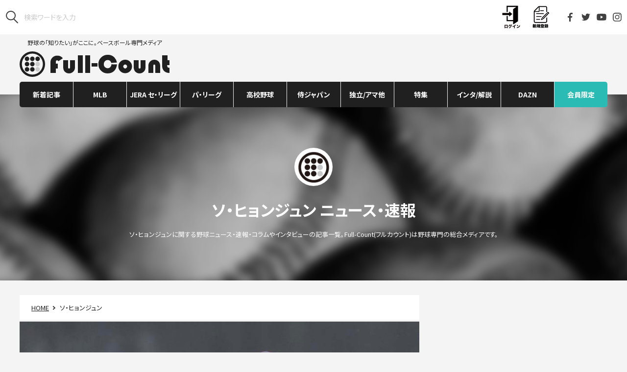

--- FILE ---
content_type: text/html; charset=utf-8
request_url: https://www.google.com/recaptcha/api2/aframe
body_size: 269
content:
<!DOCTYPE HTML><html><head><meta http-equiv="content-type" content="text/html; charset=UTF-8"></head><body><script nonce="xWGJbaMH32qfDUB3IN-vgw">/** Anti-fraud and anti-abuse applications only. See google.com/recaptcha */ try{var clients={'sodar':'https://pagead2.googlesyndication.com/pagead/sodar?'};window.addEventListener("message",function(a){try{if(a.source===window.parent){var b=JSON.parse(a.data);var c=clients[b['id']];if(c){var d=document.createElement('img');d.src=c+b['params']+'&rc='+(localStorage.getItem("rc::a")?sessionStorage.getItem("rc::b"):"");window.document.body.appendChild(d);sessionStorage.setItem("rc::e",parseInt(sessionStorage.getItem("rc::e")||0)+1);localStorage.setItem("rc::h",'1764587409438');}}}catch(b){}});window.parent.postMessage("_grecaptcha_ready", "*");}catch(b){}</script></body></html>

--- FILE ---
content_type: application/javascript; charset=utf-8
request_url: https://fundingchoicesmessages.google.com/f/AGSKWxVGDudpmpe75AelSvTEPoVmgFa6LBzOMgs514ECEboIIgPrXvNJcgJov1KumTKpvvd_3rRX0fPw4n17gp9DyKzbregXZGOvsIoqGK3TcO0WTLSGH9Qzy0W4rUYo025SvUJKIqlUXVAfPhNTWLmyHLR-MCvkdFxMjv_Q4tHpzQZUUsyQcBK-MqkmR1Rn/_/adv_vertical./adspot_/general/ads-468x70./exo5x1.
body_size: -1290
content:
window['c6d56a88-6b27-42ed-9d74-6eaeb9a47bd7'] = true;

--- FILE ---
content_type: image/svg+xml
request_url: https://full-count.jp/wp-content/themes/pc-v3/images/utils/icon_youtube_invert.svg
body_size: 211
content:
<svg xmlns="http://www.w3.org/2000/svg" viewBox="0 0 20 20"><path d="M19.8 9.9c0 1.6-.1 3.2-.4 4.7-.2.8-.9 1.5-1.7 1.7-1.5.4-7.6.4-7.6.4s-6.1 0-7.6-.4c-.8-.2-1.5-.9-1.7-1.7C.5 13 .4 11.5.4 9.9s.1-3.2.4-4.7c.2-.8.9-1.5 1.7-1.7 1.4-.4 7.5-.4 7.5-.4s6.1 0 7.6.4c.8.2 1.5.9 1.7 1.7.3 1.6.5 3.1.5 4.7zM8 12.9l5.1-2.9L8 7v5.9z" fill="#fff"/></svg>

--- FILE ---
content_type: text/xml; charset=UTF-8
request_url: https://full-count.jp/external-link-feed/
body_size: 3687
content:
<?xml version="1.0" encoding="UTF-8"?>
<rss version="2.0"
	xmlns:atom="http://www.w3.org/2005/Atom"
	xmlns:content="http://purl.org/rss/1.0/modules/content/"
>

<channel>
	<title>Full-Count</title>
	<atom:link href="https://full-count.jp/external-link-feed/" rel="self" type="application/rss+xml" />
	<link>https://full-count.jp</link>
	<description>野球の「知りたい」がここに。ベースボール専門メディア</description>
	<pubDate>Mon, 01 Dec 2025 19:44:16 +0900</pubDate>
	<language>ja</language>
	<copyright>(c) Creative2 2013-</copyright>
	<image>
		<url>https://full-count.jp/wp-content/themes/full-count-sp/img/titlelogo.png</url>
		<title>Full-Count（フルカウント） ― 野球ニュース・速報・コラム ―</title>
		<link>https://full-count.jp</link>
	</image>


	<item>
		<guid isPermaLink="false">1868396</guid>
		<title><![CDATA[世界の強打者相手に「通用する」　京都国際高エース・西村一毅がU-18代表で得た自信（侍ジャパン応援特設サイトへ）]]></title>
		<category><![CDATA[U-18／高校代表]]></category>
		<link>https://japan-baseball.nittsu.co.jp/article/3864/?utm_source=full-count.jp&amp;utm_medium=referral&amp;utm_campaign=related-article</link>
		<description><![CDATA[昨夏の全国高等学校野球選手権大会で優勝し、今夏もベスト8入りを果たした京都・京都国際高のエース左腕、西村一毅投手。今年9月には野球日本代表「侍ジャパン」U-18代表にも選出され「ラグザス presents 第32回 WBSC U-18ワールドカップ」で準優勝に貢献した。人生で初めて日の丸を背負った経験に「うれしい気持ちと、重圧もありましたが『やらなければいけない』自覚が芽生えました」と、投手としての成長を口にする。]]></description>
		<pubDate>Mon, 24 Nov 2025 20:02:18 +0900</pubDate>
        <date>Sat, 29 Nov 2025 18:42:34 +0900</date>
        <enclosure type="image/jpeg" url="https://full-count.jp/wp-content/uploads/2025/11/24152921/20251124_1.jpg"/>
	</item>

	<item>
		<guid isPermaLink="false">1865569</guid>
		<title><![CDATA[WBC初代王者へ「チーム変わった」　渡辺俊介が忘れぬイチローの言動「格好良くて鳥肌 」（侍ジャパン応援特設サイトへ）]]></title>
		<category><![CDATA[トップチーム]]></category>
		<link>https://japan-baseball.nittsu.co.jp/article/3857/?utm_source=full-count.jp&amp;utm_medium=referral&amp;utm_campaign=related-article</link>
		<description><![CDATA[千葉ロッテで活躍し、“ミスターサブマリン”と称された渡辺俊介氏は、2006年と2009年にWORLD BASEBALL CLASSIC&#x2122;（以下WBC）に出場し、大会連覇を成し遂げた。「夢じゃないかと思いました」という世界一の景色、王貞治監督の“直接勧誘”や、心揺さぶられたイチローの言葉……。当時を振り返りつつ、来年3月の第6回大会に挑む井端弘和監督率いる野球日本代表「侍ジャパン」へエールを送った。]]></description>
		<pubDate>Mon, 17 Nov 2025 20:02:20 +0900</pubDate>
        <date>Mon, 17 Nov 2025 20:02:20 +0900</date>
        <enclosure type="image/jpeg" url="https://full-count.jp/wp-content/uploads/2025/11/17200216/20251117_1.jpg"/>
	</item>

	<item>
		<guid isPermaLink="false">1865438</guid>
		<title><![CDATA[追加招集の石上泰輝がチーム最多の3打点　大舞台で躍動…井端監督「非常に楽しみ」（侍ジャパン応援特設サイトへ）]]></title>
		<category><![CDATA[トップチーム]]></category>
		<link>https://japan-baseball.nittsu.co.jp/article/3847/?utm_source=full-count.jp&amp;utm_medium=referral&amp;utm_campaign=related-article</link>
		<description><![CDATA[野球日本代表「侍ジャパン」は16日、東京ドームで「ラグザス 侍ジャパンシリーズ2025 日本vs韓国」に臨み、7-7のドローに終わった。「8番・二塁」で先発出場した石上泰輝内野手（横浜DeNA）は2打数1安打1四球で3打点。代替選手として追加招集された24歳が躍動した。]]></description>
		<pubDate>Mon, 17 Nov 2025 10:17:23 +0900</pubDate>
        <date>Mon, 17 Nov 2025 10:17:23 +0900</date>
        <enclosure type="image/jpeg" url="https://full-count.jp/wp-content/uploads/2025/11/17101152/22051117_2.jpg"/>
	</item>

	<item>
		<guid isPermaLink="false">1865440</guid>
		<title><![CDATA[侍ジャパン、年内最終戦はドロー　痛恨の2被弾＆9四死球…井端監督「反省を生かして」（侍ジャパン応援特設サイトへ）]]></title>
		<category><![CDATA[トップチーム]]></category>
		<link>https://japan-baseball.nittsu.co.jp/article/3845/?utm_source=full-count.jp&amp;utm_medium=referral&amp;utm_campaign=related-article</link>
		<description><![CDATA[野球日本代表「侍ジャパン」は16日、東京ドームで「ラグザス 侍ジャパンシリーズ2025 日本vs韓国」に臨み、7-7の引き分けに終わった。侍ジャパンの年内ラストゲームを終えた井端弘和監督は「まずは選考から入る」と、来年3月のWORLD BASEBALL CLASSIC（以下WBC）を見据えた。]]></description>
		<pubDate>Mon, 17 Nov 2025 10:15:24 +0900</pubDate>
        <date>Mon, 17 Nov 2025 10:15:24 +0900</date>
        <enclosure type="image/jpeg" url="https://full-count.jp/wp-content/uploads/2025/11/17101153/22051117_1.jpg"/>
	</item>

	<item>
		<guid isPermaLink="false">1865081</guid>
		<title><![CDATA[侍ジャパン西川史礁が2安打2打点と躍動　韓国撃破に貢献…大舞台も臆せず“超積極打”（侍ジャパン応援特設サイトへ）]]></title>
		<category><![CDATA[トップチーム]]></category>
		<link>https://japan-baseball.nittsu.co.jp/article/3841/?utm_source=full-count.jp&amp;utm_medium=referral&amp;utm_campaign=related-article</link>
		<description><![CDATA[野球日本代表「侍ジャパン」は15日、東京ドームで「ラグザス 侍ジャパンシリーズ2025 日本vs韓国」に臨み、11ー4で勝利を飾った。「7番・左翼」で先発出場した西川史礁外野手（千葉ロッテ）が同点打など、3打数2安打2打点と躍動した。]]></description>
		<pubDate>Sun, 16 Nov 2025 11:52:09 +0900</pubDate>
        <date>Sun, 16 Nov 2025 11:52:09 +0900</date>
        <enclosure type="image/jpeg" url="https://full-count.jp/wp-content/uploads/2025/11/16115129/20251116-2.jpg"/>
	</item>

	<item>
		<guid isPermaLink="false">1865078</guid>
		<title><![CDATA[侍ジャパンが韓国を圧倒　2桁得点で大勝…投手陣の“懸念”にも井端監督「適応できたかな」（侍ジャパン応援特設サイトへ）]]></title>
		<category><![CDATA[トップチーム]]></category>
		<link>https://japan-baseball.nittsu.co.jp/article/3837/?utm_source=full-count.jp&amp;utm_medium=referral&amp;utm_campaign=related-article</link>
		<description><![CDATA[野球日本代表「侍ジャパン」は15日、東京ドームで「ラグザス 侍ジャパンシリーズ2025 日本vs韓国」に臨み、11ー4で快勝した。試合後、井端弘和監督は、年内ラストとなる16日の試合へ向け「素晴らしい試合をお見せしたい」と語った。]]></description>
		<pubDate>Sun, 16 Nov 2025 11:50:42 +0900</pubDate>
        <date>Sun, 16 Nov 2025 11:50:42 +0900</date>
        <enclosure type="image/jpeg" url="https://full-count.jp/wp-content/uploads/2025/11/16114941/20251116-1.jpg"/>
	</item>

	<item>
		<guid isPermaLink="false">1862403</guid>
		<title><![CDATA[侍ジャパンが韓国と対決！　来年3月WBCへ最終選考と新ルール対応のための重要機会（侍ジャパン応援特設サイトへ）]]></title>
		<category><![CDATA[トップチーム]]></category>
		<link>https://japan-baseball.nittsu.co.jp/article/3831/?utm_source=full-count.jp&amp;utm_medium=referral&amp;utm_campaign=related-article</link>
		<description><![CDATA[11月15、16日に東京ドームで「ラグザス 侍ジャパンシリーズ2025 日本vs韓国」が開催される。2026年3月の「2026 WORLD BASEBALL CLASSIC&#x2122;」（以下WBC）に向けたメンバー発表前最後の強化試合。井端弘和監督率いる野球日本代表「侍ジャパン」トップチームは、約4か月後に迫る本番を見据え、1次ラウンドで同組の韓国と火花を散らす。]]></description>
		<pubDate>Mon, 10 Nov 2025 20:02:20 +0900</pubDate>
        <date>Mon, 10 Nov 2025 20:32:08 +0900</date>
        <enclosure type="image/jpeg" url="https://full-count.jp/wp-content/uploads/2025/11/10200149/20251110_1.jpg"/>
	</item>

	<item>
		<guid isPermaLink="false">1859174</guid>
		<title><![CDATA[日本シリーズでもワールドシリーズでも大活躍　頂上決戦を彩った侍ジャパンの面々（侍ジャパン応援特設サイトへ）]]></title>
		<category><![CDATA[トップチーム]]></category>
		<link>https://japan-baseball.nittsu.co.jp/article/3826/?utm_source=full-count.jp&amp;utm_medium=referral&amp;utm_campaign=related-article</link>
		<description><![CDATA[日本時間10月25日から日米球界で今シーズンの王者を決める頂上決戦が行われ、日本シリーズでは福岡ソフトバンクが4勝1敗で5年ぶり12度目の日本一に、ワールドシリーズではロサンゼルス・ドジャースが4勝3敗で球団史上初の2年連続9度目の世界一に輝いた。朝はロサンゼルスとトロントで繰り広げられる死闘、夜は日本で大いに盛り上がる熱戦と、濃厚な1週間を過ごしたファンも多いだろう。]]></description>
		<pubDate>Mon, 03 Nov 2025 20:01:00 +0900</pubDate>
        <date>Tue, 04 Nov 2025 16:26:07 +0900</date>
        <enclosure type="image/jpeg" url="https://full-count.jp/wp-content/uploads/2025/11/03172537/20251103_1.jpg"/>
	</item>

	<item>
		<guid isPermaLink="false">1853745</guid>
		<title><![CDATA[大学代表は16人、U-18代表は5人が支配下指名　ドラフト会議を賑わせた侍ジャパン経験者（侍ジャパン応援特設サイトへ）]]></title>
		<category><![CDATA[トップチーム]]></category>
		<link>https://japan-baseball.nittsu.co.jp/article/3815/?utm_source=full-count.jp&amp;utm_medium=referral&amp;utm_campaign=related-article</link>
		<description><![CDATA[10月23日に「プロ野球ドラフト会議 supported by リポビタンD」が開催され、支配下選手として73人、育成選手として43人の交渉権が確定した。プロへのチケットを手にした選手の中には、野球日本代表「侍ジャパン」の様々なカテゴリーで活躍した人物たちも含まれている。]]></description>
		<pubDate>Mon, 27 Oct 2025 20:00:00 +0900</pubDate>
        <date>Tue, 04 Nov 2025 16:24:25 +0900</date>
        <enclosure type="image/jpeg" url="https://full-count.jp/wp-content/uploads/2025/10/27150218/20251027_1.jpg"/>
	</item>

	<item>
		<guid isPermaLink="false">1849461</guid>
		<title><![CDATA[侍ジャパンでの経験をチームに還元　網谷圭将がアジア選手権で受けた成長への刺激（侍ジャパン応援特設サイトへ）]]></title>
		<category><![CDATA[外部リンク]]></category>
		<link>https://japan-baseball.nittsu.co.jp/article/3809/?utm_source=full-count.jp&amp;utm_medium=referral&amp;utm_campaign=related-article</link>
		<description><![CDATA[川口朋保監督率いる野球日本代表「侍ジャパン」社会人代表は、9月22日から中国・平潭で開催された「第31回BFAアジア選手権」に出場し、2大会連続21度目の優勝を果たした。スーパーラウンドでは韓国相手に今大会唯一となる黒星を喫したが、決勝ではチャイニーズ・タイペイを11-0と完璧に封じる快勝。社会人野球のレベルの高さを世界に示した。]]></description>
		<pubDate>Mon, 20 Oct 2025 20:00:53 +0900</pubDate>
        <date>Tue, 04 Nov 2025 16:23:57 +0900</date>
        <enclosure type="image/jpeg" url="https://full-count.jp/wp-content/uploads/2025/10/20154448/20251020_1.jpg"/>
	</item>
	
</channel>
</rss>

--- FILE ---
content_type: application/javascript; charset=UTF-8
request_url: https://experience-ap.piano.io/xbuilder/experience/load?aid=qZXTGT4dpj
body_size: 3818
content:
 (function () {
  // For randomized testing
  document.cookie = "_pc_random="+Math.floor(Math.random()*10)+"; path=/;"
  //ESP Integration Code
  window.PianoESPConfig = {
    id: 34
  };
  tp = window["tp"] || [];
  window.PianoCookieDomain = '.full-count.jp';
  tp.push(["setUseTinypassAccounts", false]);
  tp.push(["setUsePianoIdUserProvider", true ]);
  tp.push(["setSandbox", false]);
  tp.push(["setEndpoint", 'https://buy-ap.piano.io/api/v3']);
  tp.push(["setPianoIdUrl", 'https://auth.full-count.jp']);
  tp.push(["setEspEndpoint", 'https://api-esp-ap.piano.io']);
  /* Piano DMP Content */
  tp.push(["setCxenseSiteId", '1128462988470963950']);
  //Avoiding ITP restrictions
  //tp.push(["setCloudflareWorkerUrl","/piano"]);
  tp.push(['setCookieDomain', window.PianoCookieDomain]);
  if (typeof window.localStorage !== 'undefined') {
    // localStorageに保存されたcookieが有り、cookie上には存在しない場合に__utp cookieを書き込む
    try {
      var __utp = localStorage.getItem('__utp');
      if (__utp && document.cookie.indexOf(__utp) === -1) {
        document.cookie = '__utp=' + __utp + '; Path=/; Domain=' + window.PianoCookieDomain + '; SameSite=Lax;';
      }
    } catch (e) {}
  }
  /* Checkout related */
  /**
   * Event properties
   *
   * chargeAmount - amount of purchase
   * chargeCurrency
   * uid
   * email
   * expires
   * rid
   * startedAt
   * termConversionId
   * termId
   * promotionId
   * token_list
   * cookie_domain
   * user_token
   *
   */
  function onCheckoutComplete(data) {
  }

  function onCheckoutExternalEvent() {
  }

  function onCheckoutClose(event) {
    /* Default behavior is to refresh the page on successful checkout */
    if (event && event.state == "checkoutCompleted") {
      location.reload();
    }
  }

  function onCheckoutCancel() {
  }

  function onCheckoutError() {
  }

  function onCheckoutSubmitPayment() {
  }

  /* Meter callback */
  function onMeterExpired() {

  }

  /* Meter callback */
  function onMeterActive() {

  }

  /* Callback executed when a user must login */
  function onLoginRequired() {
    // this is a reference implementation only
    // your own custom login/registration implementation would
    // need to return the tinypass-compatible userRef inside the callback

    // mysite.showLoginRegistration(function (tinypassUserRef)
    // tp.push(["setUserRef", tinypassUserRef]); // tp.offer.startCheckout(params); // }
    // this will prevent the tinypass error screen from displaying

    return false;
  }

  function addToMailingList() {
    (function (isDash, espid, mlid, fieldid) {
      tp.pianoId.loadExtendedUser({
        extendedUserLoaded: function (data) {
        var added2ml = false;
          if (data.custom_field_values && Array.isArray(data.custom_field_values)) {
            var customFields = data.custom_field_values.reduce(function (a, c) {
              a[c.field_name] = c.value.indexOf("[") == 0 ? JSON.parse(c.value) : c.value;
              return a;
            }, {});
            if (customFields[fieldid] == "true") {
              (function (e, c, d, a) {
                if (c && d && Array.isArray(a) && 0 < a.length) {
                  var b = new XMLHttpRequest;
                  b.open("POST", (e ? "//api-esp-ap.piano.io" : "//sandbox-api-esp.piano.io") + "/tracker/lucid/sub/" + String(c));
                  b.setRequestHeader("Content-type", "application/json");
                    b.onload = () => {
                    location.reload();
                    };
                  b.send(JSON.stringify({email: d, sqids: a}))
                    added2ml = true;
                }
              })(isDash, espid, tp.pianoId.getUser().email, [mlid]);
            }
          }
            if (!added2ml) { location.reload(); }
        },
        formName: "RegistrationFields"
      });
    })(true, 100, 486, "newsletter");
    /* (dashboard?, siteid, mlid, custom_field_id(checkbox only)) */    
}

  /* Callback executed after a tinypassAccounts login */
  function onLoginSuccess(data) {
    //DMPへ登録完了イベント送信
    if (data && data.registration && window.cX && cX.library) {
      var cp = {id_source: data.source, id_event: (data.registration ? "registration" : "login")};
      var args = window.cxj_dmp_params || {};
      if (data.params && data.params.sub && window.cx_args && window.cx_args.prefix) {
        args.identities = [{type: cx_args.prefix, id: data.params.sub}];
      }
      cX.sendEvent("pianoid", cp, args);
    }
    if (typeof window.localStorage !== 'undefined') {
      try {
        window.localStorage.setItem('__utp', tp.pianoId.getToken());
      } catch (e) {
      }
    }
    else if (location.search.indexOf('verification_code=') === -1 && typeof data.source !== 'undefined' && data.source !== 'OFFER' && !tp.pianoId.getUser().email_confirmation_required) {
      location.reload();
    }  
  }
  /* ダブルオプトイン完了時にページリロード / ダブルオプトインコード入力モーダルを入力せずにクローズしたらログアウト */
  window.addEventListener("message",function(event) {
    if (event.data) {
      try {
        var data = JSON.parse(event.data);
        if (data.event === "successDOI") {
          addToMailingList();
        }
      } catch(e) {}
    }
  });
  
  /* Callback executed after an experience executed successfully */
  function onExperienceExecute(event) {
    if (typeof localStorage === "object" && typeof localStorage.setItem === "function") {
      if(typeof event === "object" && "user" in event && "uid" in event.user && event.user.uid && event.user.uid != "anon"){
        localStorage.setItem("piano-uid",event.user.uid);
      }
    }
  }

  /* Callback executed if experience execution has been failed */
  function onExperienceExecutionFailed(event) {
  }

  /* Callback executed if external checkout has been completed successfully */
  function onExternalCheckoutComplete(event) {
    /* Default behavior is to refresh the page on successful checkout */
    location.reload();
  }

  tp.push(["addHandler", "checkoutCustomEvent", function(event){
    switch (event.eventName){
      case 'login':
        tp.pianoId.show({
          displayMode: 'modal',
          screen :'register'
        })
        break;
      case 'top':
        tp.pianoId.show({
          displayMode: 'modal',
          screen :'login',
          disableSignUp: true
        })
        break;
    }
  }]);

  tp.push(["setAid", 'qZXTGT4dpj']);
  tp.push(["setEndpoint", 'https://buy-ap.piano.io/api/v3']);
  tp.push(["setUseTinypassAccounts", false ]);
  tp.push(["setUsePianoIdUserProvider", true ]);

  /* checkout related events */
  tp.push(["addHandler", "checkoutComplete", onCheckoutComplete]);
  tp.push(["addHandler", "checkoutClose", onCheckoutClose]);
  tp.push(["addHandler", "checkoutCustomEvent", onCheckoutExternalEvent]);
  tp.push(["addHandler", "checkoutCancel", onCheckoutCancel]);
  tp.push(["addHandler", "checkoutError", onCheckoutError]);
  tp.push(["addHandler", "checkoutSubmitPayment", onCheckoutSubmitPayment]);

  /* user login events */
  tp.push(["addHandler", "loginRequired", onLoginRequired]);
  tp.push(["addHandler", "loginSuccess", onLoginSuccess]);

  /* meter related */
  tp.push(["addHandler", "meterExpired", onMeterExpired]);
  tp.push(["addHandler", "meterActive", onMeterActive]);

  tp.push(["addHandler", "experienceExecute", onExperienceExecute]);
  tp.push(["addHandler", "experienceExecutionFailed", onExperienceExecutionFailed]);

  /* external checkout related events */
  tp.push(["addHandler", "externalCheckoutComplete", onExternalCheckoutComplete]);

  tp.push(["init", function () {
    // ログイン状態でAIDが違うcookieを保有している場合、強制的にログアウトさせる
    if (tp.pianoId.isUserValid() && tp.pianoId.getUser().aud !== tp.aid) {
      try {
        tp.pianoId.logout();
        document.cookie = "__utp=; domain=" + window.PianoCookieDomain + "; max-age=0";
      } catch (e) {}
    }
    // 明示的にログアウトボタンからログアウトした場合は、localStorageからも値を消す
    tp.addHandler('logout', function(){
      if (typeof window.localStorage !== 'undefined') {
        try {
          window.localStorage.removeItem('__utp');
        } catch (e) {
        }
      }
    });
    //ダブルオプトイン確認済みか判定してカスタム変数に格納。未確認の場合はAPIに問い合わせた後、experienceを実行する。
    var tags = tp.tags || '';
    tp.api.callApi("/email/confirmation/check", {}, function(response){
      if (response.data === true) {
        tp.setCustomVariable("isConfirmed","true");
      } else if (response.data === false) {
        tp.pianoId.logout();
        document.cookie = "__utp=; domain=" + window.PianoCookieDomain + "; max-age=0";
      }
      tp.experience.init();
    });
  }]);
})();


  // do not change this section
  // |BEGIN INCLUDE TINYPASS JS|
  (function(src){var a=document.createElement("script");a.type="text/javascript";a.async=true;a.src=src;var b=document.getElementsByTagName("script")[0];b.parentNode.insertBefore(a,b)})("//code.piano.io/api/tinypass.min.js");
  // |END   INCLUDE TINYPASS JS|


  window.addEventListener("click", function(event){
    var ev = event || window.event;
    if(ev) {
      var el = ev.target || ev.srcElement;
      if(el.className && el.className.indexOf("tp-close") != -1){
        cX.setEventAttributes({origin: "ct2-web", persistedQueryId: 'ecf12e4fd150cc9cb83844387b707eab28d4900a'});
        cX.sendEvent("modal-closed");
      }
    }
  }, false);


--- FILE ---
content_type: image/svg+xml
request_url: https://full-count.jp/wp-content/themes/pc-v3/images/utils/icon_twitter.svg
body_size: 430
content:
<svg xmlns="http://www.w3.org/2000/svg" viewBox="0 0 20 20"><path d="M6.687 17.149A10.312 10.312 0 0017.07 6.907v-.141c0-.158-.003-.316-.01-.472a7.426 7.426 0 001.82-1.89 7.283 7.283 0 01-2.096.575 3.662 3.662 0 001.605-2.019 7.313 7.313 0 01-2.317.886 3.653 3.653 0 00-6.219 3.328A10.36 10.36 0 012.331 3.36a3.652 3.652 0 001.13 4.872 3.623 3.623 0 01-1.652-.456l-.001.046A3.65 3.65 0 004.735 11.4a3.642 3.642 0 01-1.648.063 3.653 3.653 0 003.41 2.534 7.323 7.323 0 01-4.533 1.562 7.418 7.418 0 01-.87-.05 10.331 10.331 0 005.594 1.64" fill="#404040"/></svg>

--- FILE ---
content_type: application/javascript
request_url: https://full-count.jp/wp-content/themes/pc-v3/js/front.js?20210215
body_size: 616
content:
'use strict';var CFL={UA:{raw:function(){return navigator.userAgent},is:function(a){CFL.UA.raw();if('issp'===a)return CFL.UA.isSp()},isSp:function(){var a=CFL.UA.raw();return 0<a.indexOf('iPhone')||0<a.indexOf('iPod')||0<a.indexOf('Android')&&0<a.indexOf('Mobile')},isTablet:function d(){var a=CFL.UA.raw();if(0<a.indexOf('Android')&&0<a.indexOf('Mobile'));else if(0<a.indexOf('iPad')||0<a.indexOf('Android'))return!0;var b=window.navigator.userAgent.toLowerCase(),c=-1<b.indexOf('ipad')||-1<b.indexOf('macintosh')&&'ontouchend'in document;return!(!0!=c)},isEdge:function a(){return-1!=this.raw().indexOf('Edge')},isIE:function a(){CFL.UA.raw();return-1!=this.raw().indexOf('Trident')}},Device:{isTouch:function a(){return'ontouchend'in document}}};

--- FILE ---
content_type: image/svg+xml
request_url: https://full-count.jp/wp-content/themes/pc-v3/images/logout.svg
body_size: 1261
content:
<?xml version="1.0" encoding="utf-8"?>
<!-- Generator: Adobe Illustrator 26.0.2, SVG Export Plug-In . SVG Version: 6.00 Build 0)  -->
<svg version="1.1" id="レイヤー_1" xmlns="http://www.w3.org/2000/svg" xmlns:xlink="http://www.w3.org/1999/xlink" x="0px"
	 y="0px" viewBox="0 0 260 300" style="enable-background:new 0 0 260 300;" xml:space="preserve">
<style type="text/css">
	.st0{fill:#040000;}
</style>
<g>
	<g>
		<path class="st0" d="M175.9,3.9v80.6h-15.5V19.4H51.3L86,42.9c3.9,2.7,6.3,7.1,6.3,11.8v132.6h68.2v-52.7h15.5v68.2H92.3v32.9
			c0,2-1.1,3.9-2.9,4.8s-4,0.8-5.7-0.3l-55.3-37.4V3.9H175.9z"/>
		<path class="st0" d="M188.7,138.5c0,0.9,0.5,1.6,1.3,2c0.8,0.4,1.7,0.2,2.3-0.3l36.2-30.6l-36.2-30.6c-0.6-0.6-1.6-0.7-2.3-0.3
			s-1.3,1.1-1.3,2v15.5h-88.4V123h88.4L188.7,138.5L188.7,138.5z"/>
	</g>
	<g>
		<path d="M17.7,292.7v3.5H8.6c0.3-2.8,0.4-4.5,0.4-8.2v-25.8c0-2.2-0.1-3.7-0.2-5.8c1.8,0.1,2.8,0.2,6.1,0.2h27
			c3.1,0,3.9,0,6.2-0.2c-0.1,1.8-0.1,3.6-0.1,5.9v25.4c0,3.9,0.1,6.3,0.4,8.3h-9.1v-3.4L17.7,292.7L17.7,292.7z M39.3,264.6H17.7v20
			h21.5V264.6z"/>
		<path d="M97.5,264.2c-0.4,0.6-0.8,1.8-1.3,3.4c-4.8,15.1-13.2,24.4-28.3,31.2c-1.4-2.9-3.6-5.6-6-7.7
			c13.3-4.8,21.4-12.7,25.1-24.4l-13.3,0.1c-3.1,5-7.1,9.3-11.4,12.6c-2.4-2.8-4-4.2-7.1-6c5.8-4,10.2-9,13.3-15.3
			c1.3-2.6,2-4.6,2.2-6l9.5,1.7c-0.3,0.5-0.3,0.6-0.6,1.2c-0.1,0.1-0.2,0.4-0.4,0.8c-0.2,0.4-0.4,0.9-0.4,1.1
			c-0.4,0.8-0.6,1.3-0.6,1.3c-0.1,0.1-0.2,0.5-0.4,0.9l11.4-0.1h1.1c-0.8-1.7-1.7-3.1-2.9-4.8l5-1.6c1.8,2.3,3.1,4.8,4.2,7.7
			l-1.6,0.6L97.5,264.2z M99.4,250.3c1.7,2.2,2.8,4.3,4.2,7.5l-4.8,1.8c-1.4-3.3-2.6-5.5-4.1-7.7L99.4,250.3z"/>
		<path d="M151.7,260c-0.8,0.8-0.9,1.1-1.6,2.6c-3.2,7.5-7.5,12.6-14,16.6c-1.8-2.3-3.4-3.9-5.6-5.5c-0.3,5.2-1.2,8.9-2.9,12.2
			c-1.8,3.2-4.4,6.1-7.8,8.5c-2.1,1.4-3.8,2.3-7.1,3.9c-2-4-2.8-5.2-5.7-8.1c5.5-1.8,9.1-4,11.5-7c2.4-3.1,3.3-6.7,3.3-13.3
			c0-1.6-0.1-2.4-0.3-3.5h9.4c-0.1,1-0.2,1.5-0.3,4.3c0,0.1-0.1,1.3-0.1,1.8c0.3-0.2,0.3-0.2,1.2-0.6c3.7-1.9,6.6-4.9,8.4-8.5h-23.9
			c-3.8,0-5.6,0.1-8,0.4v-8.8c2.3,0.4,4,0.4,8.1,0.4h26.3c2.8,0,3.2-0.1,4.3-0.6L151.7,260z"/>
		<path d="M192.3,260.2c2.4,0,3.1-0.1,4.1-0.6l3.8,3.9c-0.5,0.9-0.6,1.2-0.9,3.1c-0.9,6.2-2,10.1-3.9,13.9
			c-2.8,5.7-7,10.1-12.9,13.5c-2.8,1.7-5.3,2.7-10,4.4c-1.6-3.6-2.8-5.4-5.6-8.5c7.5-1.7,12.4-4,16.1-7.4c3.9-3.7,6-8.2,6.7-14.4
			H168v4.5c0,2.3,0.1,3.9,0.2,5.3h-9.4c0.2-1.9,0.3-3.2,0.3-5.5v-7c0-2.1-0.1-3.5-0.3-5.4c2.6,0.3,3.5,0.3,6.3,0.3h9v-3.1
			c0-1.8-0.1-3-0.3-4.6h9.6c-0.1,1.3-0.2,2.7-0.2,4.6v3.1L192.3,260.2L192.3,260.2z"/>
		<path d="M216.1,297.2c0.2-2.3,0.3-3.7,0.3-7.7v-29.2c0-4.1-0.1-4.6-0.4-7.3h9.7c-0.2,1.5-0.3,4-0.3,7.3v6.9
			c8.5,2.8,15,5.8,22.8,10.4l-4.8,8.5c-4.9-3.4-10.8-6.6-15.8-8.7c-1.8-0.7-1.8-0.7-2.3-1v13c0,3.4,0.1,5.9,0.3,7.7H216.1z"/>
	</g>
</g>
</svg>


--- FILE ---
content_type: image/svg+xml
request_url: https://full-count.jp/wp-content/themes/pc-v3/images/utils/icon_youtube.svg
body_size: 322
content:
<svg xmlns="http://www.w3.org/2000/svg" viewBox="0 0 20 20"><path d="M19.755 9.921a25.448 25.448 0 01-.409 4.707 2.45 2.45 0 01-1.729 1.728c-1.525.409-7.64.409-7.64.409s-6.114 0-7.64-.409A2.45 2.45 0 01.61 14.628 25.448 25.448 0 01.201 9.92a25.447 25.447 0 01.408-4.707 2.45 2.45 0 011.729-1.728c1.525-.409 7.64-.409 7.64-.409s6.115 0 7.64.409a2.45 2.45 0 011.729 1.728 25.447 25.447 0 01.408 4.707zM8 12.854l5.08-2.933L8 6.988z" fill="#404040"/></svg>

--- FILE ---
content_type: application/javascript
request_url: https://full-count.jp/_stats_new.js?v=20240716100008
body_size: -50
content:
_rank_daily = [];
_rank_weekly = [];
_rank_monthly = [];
_rank_yearly = [];
_rank_all = [];


--- FILE ---
content_type: image/svg+xml
request_url: https://full-count.jp/wp-content/themes/pc-v3/images/utils/icon_twitter_invert.svg
body_size: 301
content:
<svg xmlns="http://www.w3.org/2000/svg" viewBox="0 0 20 20"><path d="M6.7 17.1c5.7 0 10.3-4.5 10.4-10.2v-.6c.7-.5 1.3-1.2 1.8-1.9-.7.3-1.4.5-2.1.6.8-.5 1.3-1.2 1.6-2-.7.4-1.5.7-2.3.9-1.4-1.5-3.7-1.5-5.2-.2-.9.9-1.3 2.2-1 3.5-3-.2-5.7-1.6-7.6-3.8-.9 1.6-.4 3.8 1.2 4.8-.6 0-1.1-.2-1.7-.5 0 1.7 1.2 3.2 2.9 3.6-.5.1-1.1.2-1.6.1C3.6 13 4.9 14 6.5 14c-1.3 1-2.9 1.6-4.5 1.6-.3 0-.6 0-.9-.1 1.7 1.1 3.6 1.7 5.6 1.6" fill="#fff"/></svg>

--- FILE ---
content_type: application/javascript
request_url: https://csm.cxpublic.com/Creative2.js
body_size: 4691
content:
var cx_args={prefix:"ct2",pid:"ecf12e4fd150cc9cb83844387b707eab28d4900a",domainScriptPath:"Creative2",siteIds:{"full-count.jp":"1128462988470963950","dev.full-count.cloud-partner.site":"1138597357524800562","tp-bb.jp":"1139744411921072191","test-m53c4ifp.socialcast.jp":"1138618512475234575","first-pitch.jp":"2478447874346423114","dev.first-pitch.jp":"1140879754010733942","dev.takafull.cloud-partner.site":"1140888291230367878","taka.full-count.jp":"4756152983676041475","ori.full-count.jp":"4732557851509032379","dev.orifull.cloud-partner.site":"4732557851509032378"},compatDomains:{"full-count.jp":!0,"tp-bb.jp":!0,"first-pitch.jp":!0,"taka.full-count.jp":!0},productIds:{},funnelSteps:["convertProduct","terminateProduct"],cpl:[],sal:[],cpMaxLen:256,cpKeyLen:20,firstCall:!0,pvopts:{useAutoRefreshCheck:!1}};function cx_hasLocalStorage(){try{return"object"==typeof window.localStorage&&"function"==typeof window.localStorage.getItem}catch(e){return!1}}function cx_getOptOutStatus(e){var t=!1;if(cx_hasLocalStorage()){var n=window.localStorage.getItem(e);n&&"true"===n&&(t=!0)}return t}var cX=window.cX=window.cX||{options:{consent:cx_getOptOutStatus("cx_optOut")}};cX.callQueue=cX.callQueue||[],cX.CCE=cX.CCE||{},cX.CCE.callQueue=cX.CCE.callQueue||[];var cxj_dmp_params={origin:cx_args.prefix+"-web",persistedQueryId:cx_args.pid};cX.callQueue.unshift(["invoke",function(){cxSetCP()}]),cX.callQueue.unshift(["setEventAttributes",cxj_dmp_params]),cX.callQueue.unshift(["invoke",function(){cxSetSiteId()}]),cX.CCE.callQueue.push(["setVisibilityField","timeSome"]);try{cX.options=cX.options||{},cx_args.compatDomains&&cx_args.compatDomains[location.hostname]&&(cX.options.compat={c1x:{wait:3e3}}),cX.options.consent=cx_getOptOutStatus("cx_optOut")}catch(e){}function cxSetSiteId(){var e=cx_args.siteIds[location.hostname]||cx_args.siteIds.default;e&&cX.setSiteId(e)}function cxCCEConversion(e,t,n){var r=t||"convertProduct",o=cx_args.productIds[e];o&&-1!==cx_args.funnelSteps.indexOf(r)&&(cX.CCE.callQueue.push(["sendConversionEvent",{productId:o,funnelStep:r},n||{}]),cX.sendEvent(r,{productId:o},cxj_dmp_params))}function cxSendPV(){cX.CCE.sendPageViewEvent(cx_args.prefix,cx_args.pid,cx_args.pvopts),cx_args.firstCall=!1}function cxSetCP(e){var t={},n={},r=new Date;cx_args.pvopts.referrer=null,Object.assign(cx_args.pvopts,e||{}),cx_args.firstCall||cX.initializePage();try{var o=cX.library._findRealReferrer().split("/")[2];e&&e.referrer&&(o=e.referrer.split("/")[2]),o&&location.hostname!==o&&(t.referrer_host=n.referrer_host_S=o.slice(0,cx_args.cpMaxLen))}catch(e){}var c=["utm_source","utm_medium","utm_term","utm_content","utm_campaign"];if(void 0!==cx_args.sal&&"[object Array]"===Object.prototype.toString.call(cx_args.sal)&&Array.prototype.push.apply(c,cx_args.sal),location.search&&location.search.substring(1).split("&").forEach(function(e){try{var r=e.split("=");"cx_"===r[0].slice(0,3)&&r[1]?n[r[0].replace(/^cx_/,"")+"_S"]=decodeURIComponent(r[1]).slice(0,cx_args.cpMaxLen):-1!==c.indexOf(r[0].toLowerCase())&&r[1]?t[r[0].toLowerCase().slice(0,cx_args.cpKeyLen)]=n[r[0].toLowerCase()+"_S"]=decodeURIComponent(r[1]).slice(0,cx_args.cpMaxLen):void 0!==cx_args.cpl&&"[object Array]"===Object.prototype.toString.call(cx_args.cpl)&&-1!==cx_args.cpl.indexOf(r[0].toLowerCase())&&r[1]&&(t[r[0].toLowerCase().slice(0,cx_args.cpKeyLen)]=decodeURIComponent(r[1]).slice(0,cx_args.cpMaxLen))}catch(e){}}),cX.library.m_isNewUser)t.newuser=n.newuser_S="true",cX.stopAllSessionAnnotations();else try{var a=r.getTime()-parseInt(localStorage.getItem("cxj_lastvisit")||r.getTime());if(localStorage.setItem("cxj_lastvisit",r.getTime()),a>=18e5){cX.stopAllSessionAnnotations();var i=Math.floor(a/864e5);t.elapsed=n.elapsed_S=i<1?"1日以内":i<7?String(i)+"日ぶり":i<31?String(Math.floor(i/7))+"週間ぶり":i<365?String(Math.floor(i/31))+"ヶ月ぶり":"1年以上"}}catch(e){}t.hour=r.getHours(),t.wday=["Sun","Mon","Tue","Wed","Thu","Fri","Sat"][r.getDay()],document.referrer.match(/cdn\.cxpublic\.com\/generic_v[0-9]+\.html/)&&(n.cx_source_S="cxrecs"),t.userState=cX.getCookie("__utp")?"registered":"anon",Object.keys(t).length>0&&cX.setCustomParameters(t),Object.keys(n).length>0&&cX.startSessionAnnotation(n)}if(function(e,t){var n=e.createElement(t);n.type="text/java"+t,n.async="async",n.src="http"+("https:"===location.protocol?"s://":"://")+"cdn.cxense.com/cx.cce.js";var r=e.getElementsByTagName(t)[0];r.parentNode.insertBefore(n,r)}(document,"script"),function(){if(!function(){var e=["preview","phantomjs","spider","crawl","cxense","slurp","read ahead agent"],t=navigator.userAgent.toLowerCase();if(/\bbot|bot\b/.test(t))return!0;for(var n=0;n<e.length;n++)if(-1!=t.indexOf(e[n]))return!0;return 0==t.indexOf("mozilla")&&-1==t.indexOf(" ")}()){var e,t,n,r,o,c,a,i,s,l,u,d,p,f,g,m,h,v,x,w,y=(c={},a="scrollDepth",i=!1,s=0,l="pos_in_page",u=!1,d=0,p="pos_in_article",f=function(e,t){var r={events:[{type:a,rnd:cX.library._randomString(),siteId:cX.library.m_siteId,prnd:n,userIds:[{id:cX.getUserId(),type:"cx"}],origin:o.origin,segmentIds:void 0,customParameters:[{group:t,item:String(e)+"%",type:"string"}]}]},c="https://comcluster.cxense.com/dmp/push?persisted="+encodeURIComponent(o.persistedQueryId);navigator.sendBeacon?navigator.sendBeacon(c,JSON.stringify(r)):(c=c+"&callback={{callback}}&json="+encodeURIComponent(JSON.stringify(r)),cX.jsonpRequest(c))},g=function(e){e.forEach(function(e){if(e.isIntersecting&&e.target){var n=c[e.target.id];n&&(h(n.selector,n.rate,n.mode).forEach(function(e){t.unobserve(c[e].element),c[e].element.parentNode.removeChild(c[e].element),delete c[e],1!=n.mode&&2!=n.mode||100!=n.rate||(f(d,p),u=!1)}),x())}})},m=function(){return i&&f(s,l),u&&f(d,p),!0},h=function(e,t,n){t?0==n&&s<t?s=t:(1==n||2==n)&&d<t&&(d=t):t=100;var r=[];return Object.keys(c).forEach(function(n){c[n].selector===e&&c[n].rate<=t&&r.push(n)}),r},v=function(e,t){var n={startY:0,height:0},r=document.querySelector(t);switch(e){case 0:n.height=document.documentElement.scrollHeight;break;case 1:r&&(n.startY=Math.floor(r.getBoundingClientRect().top+window.pageYOffset),n.height=Math.floor(r.getBoundingClientRect().height));break;case 2:r&&(n.height=Math.floor(r.getBoundingClientRect().top+window.pageYOffset))}return n},x=function(){Object.keys(c).forEach(function(e){var t=v(c[e].mode,c[e].selector),n=Math.floor(t.height/100*c[e].rate)+t.startY;c[e].element.style.top=n+"px"})},w=function(e,n){if(!(h(n).length>0)&&t){var o=v(e,n);0==e?i=!0:1!=e&&2!=e||(u=!0),0!==o.height&&function(e){for(var t=[],n=Math.floor(100/e),r=1;r<=n;r++)t.push(Math.floor(r/n*100));return t}(10).forEach(function(a){var i=Math.floor(o.height/100*a)+o.startY,s="cxscr_"+Math.random().toString(32).substring(2);r.insertAdjacentHTML("beforeend",'<div id="'+s+'" style="position:absolute;opacity:0;height:1px;top:'+i+'px;"/>'),c[s]={selector:n,rate:a,element:document.querySelector("#"+s),mode:e},t.observe(c[s].element)});var a=navigator.userAgent.match(/iPad/i)||navigator.userAgent.match(/iPhone/i)?"pagehide":"beforeunload";window.addEventListener(a,m)}},{init:function(c,a,i){var s;if("object"==typeof c&&-1==window.navigator.userAgent.toLowerCase().indexOf("msie")&&-1===window.navigator.userAgent.toLowerCase().indexOf("trident"))return e||(e=function(e){return!t&&window.IntersectionObserver&&(t=new IntersectionObserver(g,{})),o=e,document.body.insertAdjacentHTML("beforeend",'<div id="cxscr" style="opacity:0;"/>'),r=document.querySelector("#cxscr"),n=window.cX?cX.library.m_rnd:0,!0}(c)),(0===a||i)&&(s=function(){w(a,i)},"loading"===document.readyState?window.addEventListener("load",s,!1):s()),e},getTargets:function(){return c},getStatus:function(){return{pageSend:i,pageRate:s,articleSend:u,articleRate:d}},setType:function(e){"string"==typeof e&&(a=e)},setPageGroup:function(e){"string"==typeof e&&(l=e)},setArticleGroup:function(e){"string"==typeof e&&(p=e)}});window.cxIoScrollDepth2=y;var _=function(){var e,t,n,r,o,c=!1,a="外部リンク",i=["a"],s=new RegExp(location.origin);function l(e,n){var r;o=e,window.addEventListener("mouseup",g,!1),r=function(){t=n.map(function(e){var t={};t.label=e.label||e.selector||"no label";var n=e.tag?e.tag.toLowerCase():"a";-1==i.indexOf(n)&&i.push(n);var r=e.selector?e.selector+" "+n:n;return t.selector=e.selector||"no selector",t.links=Array.prototype.filter.call(document.querySelectorAll(r),function(t){return!e.href||t.href.match(e.href)}),t})},"loading"===document.readyState?window.addEventListener("load",r,!1):r()}function u(e){return e.match(s)||"/"===e.charAt(0)||"."===e.charAt(0)}function d(e){return p(e,cx_args&&cx_args.cpMaxLen||256)}function p(e,t){return e.slice(0,t).replace(/[\x00-\x1f\x7f]/g,"").replace(/\x20+/g," ")}function f(t,n){var r=[];Object.keys(n).forEach(function(e){var t;r.push({group:(t=e,p(t,cx_args&&cx_args.cpKeyLen||20)),item:d(n[e]),type:"number"==typeof n[e]?"number":"string"})});var o={events:[{type:t,rnd:cX.library._randomString(),siteId:cX.library.m_siteId,prnd:cX.library.m_rnd,userIds:[{id:cX.getUserId(),type:"cx"}],origin:e.origin,customParameters:r}]},c="https://comcluster.cxense.com/dmp/push?persisted="+encodeURIComponent(e.persistedQueryId);navigator.sendBeacon?navigator.sendBeacon(c,JSON.stringify(o)):(c=c+"&callback={{callback}}&json="+encodeURIComponent(JSON.stringify(o)),cX.jsonpRequest(c))}function g(e){var r=e||window.event,s={};if(r){var l=r.target||r.srcElement;if(!n||l.closest(n))for(;l&&"body"!==l.nodeName.toLowerCase();){if(1===l.nodeType&&i.indexOf(l.nodeName.toLowerCase())>-1){if(t.some(function(e){if(e.links.find(function(e){return l===e}))return s={label:e.label||e.selector||"",selector:e.selector||"",el:l},!0}),!s.el&&c&&!u(l.href)){s={label:a,selector:"external",el:l};break}if(s.el)break;console.log("targets no match")}l=l.parentNode}}return s.el&&o(f,s),!0}return{init:function(t,o,a,i,s){var u=!1;return"object"==typeof t&&t.origin&&t.persistedQueryId?e=t:(console.log("invalid dmpparams."),u=!0),n=o,Array.isArray(a)||(console.log("use array for targets."),u=!0),"boolean"==typeof i?c=i:(console.log("invalid sendExternal."),u=!0),u||r||(r=this,l(s,a)),r},stop:function(){window.removeEventListener("mouseup",g,!1)},getTargets:function(){return t},setExternalLabel:function(e){a=e}}}();window.cxSelectorClickTrackerCt2=_;var b=function(){var e,t,n=window.cX=window.cX||{};n.callQueue=n.callQueue||[];var r="tieup",o={};new RegExp(location.origin);function c(e,n,r){return t=r,!!function(e){return(document.querySelector('meta[name="'+Object.keys(e)[0]+'"]')||{}).content==Object.values(e)[0]}(e)&&(window.addEventListener("click",a,!1),!0)}function a(e){var o,c=e||window.event;if(c)for(var a=c.target||c.srcElement,i=0;i<20&&a&&"body"!==a.nodeName.toLowerCase();i++)1===a.nodeType&&"a"===a.nodeName.toLowerCase()&&(o=a.href||""),a=a.parentNode;return o&&function(e,o){var c=new URL(o);c=c&&c.hostname?c.hostname.slice(0,256):"";var a={events:[{type:r,rnd:n.library._randomString(),siteId:n.library.m_siteId,prnd:n.library.m_rnd,userIds:[{id:n.getUserId(),type:"cx"}],origin:t.origin,segmentIds:void 0,customParameters:[{group:r+"_action",item:e.slice(0,256),type:"string"},{group:r+"_href",item:o.slice(0,256),type:"string"},{group:r+"_href_domain",item:c,type:"string"}]}]};navigator.sendBeacon?navigator.sendBeacon("https://comcluster.cxense.com/dmp/push?persisted="+encodeURIComponent(t.persistedQueryId),JSON.stringify(a)):n.jsonpRequest("https://comcluster.cxense.com/dmp/push?callback={{callback}}&persisted="+encodeURIComponent(t.persistedQueryId)+"&json="+encodeURIComponent(n.JSON.stringify(a)))}(r+"_click",o),!0}return{init:function(t,n,r){return e||(e=c(t,n,r)),e},stop:function(){window.removeEventListener("click",a,!1)},getTargets:function(){return o}}}();window.cxTieupTracker=b;var S=function(){(window.cXcustom.q=window.cXcustom.q||[]).push(arguments),C()};S.q=window.cXcustom&&window.cXcustom.q?window.cXcustom.q:[],window.cXcustom=S,C()}function C(){for(;window.cXcustom.q&&window.cXcustom.q.length>0;){var e=window.cXcustom.q.shift();try{"scrollDepth4"===e[0]?y.init(e[1],e[2],e[3]):"selectorClickTrackerCt2"===e[0]?_.init(e[1],e[2],e[3],e[4],e[5]):"tieupTrack"===e[0]&&b.init(e[1],e[2],e[3])}catch(e){}}}}(),cx_args.siteIds&&cx_args.siteIds[location.hostname]){var now=new Date,datestr=now.getFullYear()+("0"+(now.getMonth()+1)).slice(-2)+("0"+now.getDate()).slice(-2)+("0"+now.getHours()).slice(-2),filename=cx_args.domainScripts&&cx_args.domainScripts[location.hostname]?cx_args.domainScripts[location.hostname]:location.hostname,url="https://csm.cxpublic.com/"+cx_args.domainScriptPath+"/domain/"+filename+".js?"+datestr;!function(e){var t=document.createElement("script");t.type="text/javascript",t.async=!0,t.src=e,document.querySelector("head").insertAdjacentElement("beforeend",t)}(url)}else cX.callQueue.push(["invoke",function(){cxSendPV()}]);
//# sourceMappingURL=Creative2.js.map

--- FILE ---
content_type: text/javascript;charset=utf-8
request_url: https://p1cluster.cxense.com/p1.js
body_size: 100
content:
cX.library.onP1('2zunmfvi7rw032r23zr1buwjd4');


--- FILE ---
content_type: application/javascript
request_url: https://full-count.jp/wp-content/themes/pc-v3/js/pc-script.js?v=20240510021815
body_size: 4205
content:
/*
* jquery-match-height 0.7.0 by @liabru
* http://brm.io/jquery-match-height/
* License MIT
*/
!function(t){"use strict";"function"==typeof define&&define.amd?define(["jquery"],t):"undefined"!=typeof module&&module.exports?module.exports=t(require("jquery")):t(jQuery)}(function(t){var e=-1,o=-1,i=function(t){return parseFloat(t)||0},a=function(e){var o=1,a=t(e),n=null,r=[];return a.each(function(){var e=t(this),a=e.offset().top-i(e.css("margin-top")),s=r.length>0?r[r.length-1]:null;null===s?r.push(e):Math.floor(Math.abs(n-a))<=o?r[r.length-1]=s.add(e):r.push(e),n=a}),r},n=function(e){var o={
byRow:!0,property:"height",target:null,remove:!1};return"object"==typeof e?t.extend(o,e):("boolean"==typeof e?o.byRow=e:"remove"===e&&(o.remove=!0),o)},r=t.fn.matchHeight=function(e){var o=n(e);if(o.remove){var i=this;return this.css(o.property,""),t.each(r._groups,function(t,e){e.elements=e.elements.not(i)}),this}return this.length<=1&&!o.target?this:(r._groups.push({elements:this,options:o}),r._apply(this,o),this)};r.version="0.7.0",r._groups=[],r._throttle=80,r._maintainScroll=!1,r._beforeUpdate=null,
r._afterUpdate=null,r._rows=a,r._parse=i,r._parseOptions=n,r._apply=function(e,o){var s=n(o),h=t(e),l=[h],c=t(window).scrollTop(),p=t("html").outerHeight(!0),d=h.parents().filter(":hidden");return d.each(function(){var e=t(this);e.data("style-cache",e.attr("style"))}),d.css("display","block"),s.byRow&&!s.target&&(h.each(function(){var e=t(this),o=e.css("display");"inline-block"!==o&&"flex"!==o&&"inline-flex"!==o&&(o="block"),e.data("style-cache",e.attr("style")),e.css({display:o,"padding-top":"0",
"padding-bottom":"0","margin-top":"0","margin-bottom":"0","border-top-width":"0","border-bottom-width":"0",height:"100px",overflow:"hidden"})}),l=a(h),h.each(function(){var e=t(this);e.attr("style",e.data("style-cache")||"")})),t.each(l,function(e,o){var a=t(o),n=0;if(s.target)n=s.target.outerHeight(!1);else{if(s.byRow&&a.length<=1)return void a.css(s.property,"");a.each(function(){var e=t(this),o=e.attr("style"),i=e.css("display");"inline-block"!==i&&"flex"!==i&&"inline-flex"!==i&&(i="block");var a={
display:i};a[s.property]="",e.css(a),e.outerHeight(!1)>n&&(n=e.outerHeight(!1)),o?e.attr("style",o):e.css("display","")})}a.each(function(){var e=t(this),o=0;s.target&&e.is(s.target)||("border-box"!==e.css("box-sizing")&&(o+=i(e.css("border-top-width"))+i(e.css("border-bottom-width")),o+=i(e.css("padding-top"))+i(e.css("padding-bottom"))),e.css(s.property,n-o+"px"))})}),d.each(function(){var e=t(this);e.attr("style",e.data("style-cache")||null)}),r._maintainScroll&&t(window).scrollTop(c/p*t("html").outerHeight(!0)),
this},r._applyDataApi=function(){var e={};t("[data-match-height], [data-mh]").each(function(){var o=t(this),i=o.attr("data-mh")||o.attr("data-match-height");i in e?e[i]=e[i].add(o):e[i]=o}),t.each(e,function(){this.matchHeight(!0)})};var s=function(e){r._beforeUpdate&&r._beforeUpdate(e,r._groups),t.each(r._groups,function(){r._apply(this.elements,this.options)}),r._afterUpdate&&r._afterUpdate(e,r._groups)};r._update=function(i,a){if(a&&"resize"===a.type){var n=t(window).width();if(n===e)return;e=n;
}i?-1===o&&(o=setTimeout(function(){s(a),o=-1},r._throttle)):s(a)},t(r._applyDataApi),t(window).bind("load",function(t){r._update(!1,t)}),t(window).bind("resize orientationchange",function(t){r._update(!0,t)})});

// searchUA
// Author URI: https://github.com/masakihongo/searchUA
var ua = {};
ua.name = window.navigator.userAgent.toLowerCase();
ua.isIE = (ua.name.indexOf('msie') >= 0 || ua.name.indexOf('trident') >= 0);
ua.isiPhone = ua.name.indexOf('iphone') >= 0;
ua.isiPod = ua.name.indexOf('ipod') >= 0;
ua.isiPad = ua.name.indexOf('ipad') >= 0;
ua.isiOS = (ua.isiPhone || ua.isiPod || ua.isiPad);
ua.isAndroid = ua.name.indexOf('android') >= 0;
ua.isTablet = (ua.isiPad || (ua.isAndroid && ua.name.indexOf('mobile') < 0));

// ランキング出力
function _rank_append (data,target,count) {
	var rank_str = '', rank_count = 1;
	$.each(data,function(k,v){
		//console.log(v);
		if(rank_count>count) {
			return false;
		}
		var rank_url = v[0], rank_title = v[1], rank_thumb = v[2], rank_date = v[3], rank_post_type = v[4], rank_post_type_link = v[5], rank_post_members = v[6];
		if(rank_post_members == true){
			rank_title = '<p class="l-sidebar-article__title">'+rank_title+'<span class="l-sidebar-article__members"><img class="members_icon members_icon_ranking" src="/wp-content/themes/pc-v3/images/key_ico.svg"></span></p></a></article>';
		} else{
			rank_title = '<p class="l-sidebar-article__title">'+rank_title+'</p></a></article>';
		}
		if(rank_post_type=='') {
			var rank_array = [
				'<li class="l-sidebar-ranking__item">',
				'<article class="l-sidebar-article"><a class="l-sidebar-article__content" href="'+rank_url+'">',
				'<p class="l-sidebar-article__num">'+rank_count+'</p>',
				'<figure class="l-sidebar-article__pic"><img src="'+rank_thumb+'"/>',
				'</figure>',
				'<p class="l-sidebar-article__title">'+rank_title+'</p></a></article>',
				'</li>'
			];
		} else {
			var rank_array = [
				'<li class="l-sidebar-ranking__item">',
				'<article class="l-sidebar-article"><a class="l-sidebar-article__content" href="'+rank_url+'">',
				'<p class="l-sidebar-article__num">'+rank_count+'</p>',
				'<figure class="l-sidebar-article__pic"><img src="'+rank_thumb+'"/>',
				'</figure>',
				'<p class="l-sidebar-article__title">'+rank_title+'</p></a></article>',
				'</li>'
				//'<p class="pc-news_ranking-article_catch"><a href="'+rank_url+'">'+rank_title+'</a><br><a href="'+rank_post_type_link+'" class="tag">'+rank_post_type+'</a></p>',
			];
		}
		rank_str += rank_array.join('');
		rank_count++;
	})
	$(target).append(rank_str);
}

// スムーズスクロール(2)
function _scroll(url) {
	var speed = 500;
	var href= url;
	//console.log(url);
	href = href.split('#');
	if ( typeof href[1] != 'undefined' ) {
		//console.log(href);
		href = '#' + href[1];
		var target = $(href == "#" || href == "" ? 'html' : href);
		var position = target.offset().top;
		$("html, body").animate({scrollTop:position}, speed, "swing");
	}
}

jQuery(function($){

$(function(){
  //スムーススクロール
  /*
  var topBtn = $('a[class$="gototop_btn"]');
  topBtn.click(function () {
    $('body,html').animate({
        scrollTop: 0
    }, 400);
    return false;
  });
  */
  
	//スムーススクロール(2)
	$('a[href^="#"]:not(".tabmenu a, .metaslider div ul li a, a.rslides_nav")').on('click',function(e){
		e.preventDefault();
		var url= $(this).attr("href");
		_scroll(url);
	});
  
	// 右カラムランキング表示
	if(typeof _rank_daily != 'undefined') {
		_rank_append(_rank_daily,'#tab1',5);
		//$('#tab1').append('<div class="center"><a href="/ranking/" class="more_btn more_btn_side">もっとみる</a></div>');
	}
	if(typeof _rank_monthly != 'undefined') {
		_rank_append(_rank_weekly,'#tab2',5);
		//$('#tab2').append('<div class="center"><a href="/ranking/2/" class="more_btn more_btn_side">もっとみる</a></div>');
	}
	if(typeof _rank_monthly != 'undefined') {
		_rank_append(_rank_monthly,'#tab3',5);
		//$('#tab3').append('<div class="center"><a href="/ranking/3/" class="more_btn more_btn_side">もっとみる</a></div>');
	}
	if(typeof _rank_yearly != 'undefined') {
		_rank_append(_rank_yearly,'#tab4',5);
		//$('#tab4').append('<div class="center"><a href="/ranking/4/" class="more_btn more_btn_side">もっとみる</a></div>');
	}
	if(typeof _rank_all != 'undefined') {
		_rank_append(_rank_all,'#tab5',5);
		//$('#tab5').append('<div class="center"><a href="/ranking/5/" class="more_btn more_btn_side">もっとみる</a></div>');
	}
  
  //ドロップダウンコンテンツ
  /*
  $(".header-nav_wrap > ul > li").hover(function() {
    var gnavUlLi = $(this).children("ul");
    var arrayGnavUlHeight = [];
    arrayGnavUlHeight.push(gnavUlLi.height());//非表示のドロップダウン要素を取得
    var gnavUlHeight = arrayGnavUlHeight[0];
      if (gnavUlLi[0]){//liの子要素にulがあったら
        $(this).parent().stop().animate({marginBottom:gnavUlHeight + 10,});
        gnavUlLi.stop().slideDown('fast');//ドロップダウン挙動
        $(".mOver").stop().fadeIn('fast');
      }
    }, function() {
    $(this).children("ul").stop().slideUp('fast');
    $(this).parent().stop().animate({marginBottom:0,});
    $(".mOver").stop().fadeOut('fast');
  });
  */
	var _mOver = $('#mOver');
	var _menu_index = null;
	var _menu_parent = $("#globalmenu > ul > li");
	_menu_parent.on('mouseenter',function(){
		_this_index = _menu_parent.index($(this));
		_child = $(this).children('ul');
		if(_child.length) {
			if(_this_index !== _menu_index) {
				_menu_index = _this_index;
				//_mOver.show().children().slideUp(200);
				_mOver.stop().attr('style','').show().css({'min-height':'36px'}).children().hide();
				_child.clone().hide().prependTo(_mOver).slideDown(200);
			}
		} else {
			_menu_index = null;
			//_mOver.stop().css({'min-height':'0'}).children().slideUp(200);
			_mOver.stop().children().slideUp(200);
		}
	});
	/*
	$(".header-nav_wrap").on('mouseleave',function(){
		_menu_index = null;
		_mOver.stop().animate({'min-height':'0'},200).slideUp(200,function(){
			$(this).attr('style','');
		}).empty();
	});
	*/
  
  //高さ揃え
  $('.three-cols_list li, .two-cols_list li, .pc-top_pickup_list li').matchHeight();
  
  //タブ切り替え
  $(".tabmenu li a").on("click", function() {
    $("#tabBoxes ul").stop().hide();
    $($(this).attr("href")).stop().fadeToggle();
    $(".tabmenu li a").stop().removeClass("tab-selected");
    $(this).stop().toggleClass("tab-selected");
    return false;
  });
});


$(window).on('load',function(){
	
	// 右カラム追従バナー
  var subAd = $('div.l-main__content-secondary .ad');
  if(subAd.length) {
	  var subAdPosDiff = 0;
	  var subColHeight = $('div.l-main__content-secondary').outerHeight(); //サイドバー全体の高さ
	  $(window).scroll(function () {
      var subAdPos = $('div.sticky-ad-top').offset().top;//追従バナーのy座標
	    var subColPos = $('div.l-main__content-secondary').offset().top; // サイドバーTOPの高さ
	    var subAdBoxHeight = subAd.outerHeight(true);//追従バナー要素の高さ
	    var footerHeight = $('footer.l-footer').outerHeight(true) + 50;//フッター高さ+ページ先頭
	    var scrolStickyPos = $('body').height() - subAdBoxHeight - footerHeight; // 追尾バナーとフッターの高さを引いたページ高さ
	    var currentScrollPos = $(this).scrollTop();
      
	    if (currentScrollPos > scrolStickyPos ){
	      subAd.css({
	        position: 'absolute',
	        top: scrolStickyPos - subColPos,
	        marginLeft : '0'
	      });
	      $('div.l-main__content-secondary').css('marginBottom', subAdBoxHeight);
	    } else if ( currentScrollPos >= subAdPos - 35) {
	      subAd.css({
	        position: 'fixed',
	        top: '15px',
	        marginLeft : '0',
	        width: '336px'
	      });
	      $('div.l-main__content-secondary').css('marginBottom', subAdBoxHeight);
	    } else {
	      subAd.attr('style','');
	      $('div.l-main__content-secondary').attr('style','');
	    }
	  });
  }
  
  
	// 両脇広告固定機能
	/*
	var _container = $('.contents_wrap');
	if( _container.length ) {
		var _container_height = _container.height();
		var _container_position = _container.position();
		var _container_position_top = _container_position.top -20;
		var _ad_width = 160; // 広告の幅
		var _ad_height = 600; // 広告の高さ
	}
	
	function _ad() {
		_scroll_top = $(this).scrollTop();
		if( _scroll_top > _container_position_top ){
			if( _scroll_top < ( _container_height - _ad_height + _container_position_top ) ){
				if( ua.isiOS || ua.isAndroid ) {
					$('.ad-fix-frame').css({position:"absolute", top:"0", marginTop: _scroll_top - _container_position_top});
				} else {
					$('.ad-fix-frame').css({position:"fixed", top:"20px", marginTop:"0"});
				}
			} else {
				$('.ad-fix-frame').css({position:"absolute", top:"0", marginTop:_container_height - _ad_height});
			}
		} else {
			$('.ad-fix-frame').css({position:"absolute", top:"0", marginTop:"0"});
		}
	}
	
	if( _container.length ) {
		_ad();
		$(document).scroll(function(){
			_ad();
		});
	}
	*/
  
	// 記事下広告のサイズを補正
	$.each( $('.box-iframe-flex'), function(){
		var _iframe = $(this).find('iframe');
		var _iframe_div = _iframe.contents().find('div').eq(0);
		var _iframe_width = _iframe_div.width();
		if(_iframe_width==300) {
			_iframe.css({'width':'300px'})
		}
	});
  
  
});




});


--- FILE ---
content_type: text/javascript;charset=utf-8
request_url: https://id.cxense.com/public/user/id?json=%7B%22identities%22%3A%5B%7B%22type%22%3A%22ckp%22%2C%22id%22%3A%22min1s57indxhbhml%22%7D%2C%7B%22type%22%3A%22lst%22%2C%22id%22%3A%222zunmfvi7rw032r23zr1buwjd4%22%7D%2C%7B%22type%22%3A%22cst%22%2C%22id%22%3A%222zunmfvi7rw032r23zr1buwjd4%22%7D%5D%7D&callback=cXJsonpCB2
body_size: 189
content:
/**/
cXJsonpCB2({"httpStatus":200,"response":{"userId":"cx:25ed0sze8y1px2o3bzrgptr5tg:2p6nhq7yu3eai","newUser":true}})

--- FILE ---
content_type: image/svg+xml
request_url: https://full-count.jp/wp-content/themes/pc-v3/images/login.svg
body_size: 1047
content:
<?xml version="1.0" encoding="utf-8"?>
<!-- Generator: Adobe Illustrator 26.0.2, SVG Export Plug-In . SVG Version: 6.00 Build 0)  -->
<svg version="1.1" id="レイヤー_1" xmlns="http://www.w3.org/2000/svg" xmlns:xlink="http://www.w3.org/1999/xlink" x="0px"
	 y="0px" viewBox="0 0 250 300" style="enable-background:new 0 0 250 300;" xml:space="preserve">
<style type="text/css">
	.st0{fill:#040000;}
	.st1{fill:#231815;}
</style>
<g>
	<path class="st0" d="M63.6,5.3v79.8h15.3V20.7H187l-34.4,23.2c-3.9,2.6-6.2,7-6.2,11.7v131.3H78.9v-52.2H63.6v67.5h82.9v32.5
		c0,2,1.1,3.9,2.9,4.8c1.8,0.9,3.9,0.8,5.6-0.3l54.7-37.1V5.3H63.6z"/>
	<path class="st0" d="M97.1,138.6c0,0.9,0.5,1.6,1.3,2s1.7,0.2,2.3-0.3l35.8-30.3l-35.8-30.3c-0.6-0.6-1.6-0.7-2.3-0.3
		c-0.8,0.4-1.3,1.1-1.3,2v15.3H9.5v26.6h87.6V138.6z"/>
	<g>
		<path class="st1" d="M46.1,286.4v3.6h-9.5c0.3-2.9,0.4-4.6,0.4-8.5v-26.8c0-2.2-0.1-3.9-0.2-6c1.8,0.2,2.9,0.2,6.3,0.2h28.1
			c3.2,0,4,0,6.5-0.2c-0.1,1.8-0.2,3.7-0.2,6.2v26.4c0,4,0.1,6.5,0.4,8.6h-9.4v-3.5H46.1L46.1,286.4z M68.5,257.3H46.1v20.8h22.4
			V257.3z"/>
		<path class="st1" d="M129.1,256.8c-0.4,0.6-0.8,1.8-1.4,3.6c-5,15.6-13.8,25.3-29.4,32.4c-1.5-3-3.7-5.8-6.3-8
			c13.8-5,22.3-13.2,26.1-25.4l-13.9,0.2c-3.2,5.2-7.4,9.7-11.8,13.1c-2.5-2.9-4.2-4.3-7.4-6.3c6-4.1,10.6-9.4,13.9-15.9
			c1.3-2.7,2.1-4.7,2.2-6.3l9.9,1.8c-0.3,0.5-0.3,0.6-0.6,1.3c-0.1,0.2-0.2,0.5-0.4,0.8c-0.2,0.5-0.4,0.9-0.5,1.1
			c-0.4,0.8-0.6,1.3-0.6,1.3c-0.1,0.2-0.2,0.5-0.4,0.9l11.8-0.1h1.2c-0.8-1.8-1.7-3.2-3-5l5.2-1.7c1.8,2.4,3.2,5,4.3,8l-1.6,0.6
			L129.1,256.8z M131,242.4c1.7,2.3,2.9,4.5,4.3,7.8l-5,1.8c-1.5-3.4-2.7-5.7-4.3-8L131,242.4z"/>
		<path class="st1" d="M183,250.5c-1.2,1-1.2,1-2,1.9c-4.1,4.2-7.8,7.5-12,10.5V283c0,4.3,0.1,5.6,0.3,8.5h-10.1
			c0.3-2.8,0.3-3.9,0.3-8.4v-14.4c-5.4,3.2-9.6,5.1-17.1,7.7c-1.4-3.5-2.4-5.2-5-8.4c11.3-3.2,19.3-7.1,27.7-13.6
			c4.5-3.4,8-6.9,9.5-9.5L183,250.5z"/>
		<path class="st1" d="M198.4,247.7c6.6,3.9,10,6.3,14.3,10.2l-6.2,8.1c-4.5-4.7-9-8.2-14.2-11L198.4,247.7z M192.9,280.1
			c5.3-0.4,10.8-1.7,15.7-3.8c6.6-2.7,11.3-6.6,15.3-12.9c2.2-3.3,3.6-6.2,5.1-10.2c2.6,3.1,3.8,4.1,7.7,7
			c-4.7,10.3-9.7,16.4-17,21.1c-5.6,3.7-10.6,5.6-20.3,7.8c-2,0.5-2.3,0.5-3.8,0.9L192.9,280.1z"/>
	</g>
</g>
</svg>


--- FILE ---
content_type: application/javascript
request_url: https://full-count.jp/wp-content/themes/pc-v3/js/pc-script-v3.js?v=20210415055458
body_size: 1123
content:
'use strict';var _createClass=function(){function a(a,b){for(var c,d=0;d<b.length;d++)c=b[d],c.enumerable=c.enumerable||!1,c.configurable=!0,'value'in c&&(c.writable=!0),Object.defineProperty(a,c.key,c)}return function(b,c,d){return c&&a(b.prototype,c),d&&a(b,d),b}}();function _classCallCheck(a,b){if(!(a instanceof b))throw new TypeError('Cannot call a class as a function')}var NavigationEvent=function(){function a(b){_classCallCheck(this,a),this.el=b,this.parent=this.el+'-parent',this.child=this.el+'-child',this.bg=this.el+'-bg',this.active=!1,this.mouseenter(),this.mouseleave()}return _createClass(a,[{key:'mouseenter',value:function b(){var a=this;$(this.parent).on('mouseenter.NavigationEvent',function(){var b=$(event.currentTarget).children(a.child);b.length?gsap.to(b,.375,{autoAlpha:1,onStart:function b(){gsap.to(a.bg,.375,{autoAlpha:1})},onComplete:function b(){a.active=!0}}):gsap.to([a.child,a.bg],.375,{autoAlpha:0,clearProps:'all',onComplete:function b(){a.active=!1}})})}},{key:'mouseleave',value:function b(){var a=this;$(this.parent).on('mouseleave.NavigationEvent',function(){gsap.to(a.child,.375,{autoAlpha:0,clearProps:'all',onStart:function b(){a.active||gsap.to(a.bg,.375,{autoAlpha:0,clearProps:'all'})},onComplete:function b(){a.active=!1}})}),$(this.el).on('mouseleave.NavigationEvent',function(){gsap.to([a.child,a.bg],.375,{autoAlpha:0,clearProps:'all',onComplete:function b(){a.active=!1}})})}}]),a}(),RankingEvent=function(){function a(b){_classCallCheck(this,a),this.el=b,this.tab=this.el+'-tab',this.content=this.el+'-content',this.active='is-active',this.load(),this.click()}return _createClass(a,[{key:'load',value:function a(){$(this.tab).eq(0).addClass(this.active),$(this.content).hide().eq(0).show()}},{key:'click',value:function b(){var a=this;$(this.tab).on('click.RankingEvent',function(){var b=$(a.content),c=$(a.tab).index(event.currentTarget);return $(event.currentTarget).hasClass(a.active)||($(a.tab).removeClass(a.active).eq(c).addClass(a.active),gsap.to(b,.125,{opacity:0,ease:Power0.easeNone,onComplete:function a(){gsap.set(b,{display:'none',onComplete:function a(){gsap.set(b.eq(c),{opacity:0,display:'block',onComplete:function a(){gsap.to(b.eq(c),.5,{opacity:1,ease:Power0.easeNone})}})}})}})),!1})}}]),a}(),NestLink=function(){function a(b){_classCallCheck(this,a),this.el=b,this.click()}return _createClass(a,[{key:'click',value:function a(){$(this.el).on('click',function(a){a.stopPropagation(),a.preventDefault(),location.href=$(a.currentTarget).data('href')})}}]),a}(),ArticleSlider=function(){function a(b){_classCallCheck(this,a),this.el=b,this.prev=this.el+'-prev',this.next=this.el+'-next',this.swiperPrev='.swiper-button-prev',this.swiperPext='.swiper-button-next',this.load(),this.click()}return _createClass(a,[{key:'load',value:function a(){new Swiper(this.el,{loop:!0,speed:750,navigation:{prevEl:this.swiperPrev,nextEl:this.swiperPext},slidesPerView:3,slidesPerGroup:3,spaceBetween:4})}},{key:'click',value:function b(){var a=this;$(this.prev).on('click',function(){var b=$(event.currentTarget).parent().prev(a.el);b.children(a.swiperPrev).click()}),$(this.next).on('click',function(){var b=$(event.currentTarget).parent().prev(a.el);b.children(a.swiperPext).click()})}}]),a}(),Pagetop=function(){function a(b){_classCallCheck(this,a),this.el=b,this.click()}return _createClass(a,[{key:'click',value:function a(){$(this.el).on('click.Pagetop',function(){gsap.to(window,{scrollTo:{y:0,autoKill:!1},duration:1,ease:Power3.easeInOut})})}}]),a}(),ObjectFit=function(){function a(b){_classCallCheck(this,a),this.el=b,this.load()}return _createClass(a,[{key:'load',value:function a(){objectFitImages(this.el)}}]),a}();(function(){})(),$(function(){new NavigationEvent('.js-nav'),new NestLink('.js-nest-link'),new RankingEvent('.js-ranking'),new ArticleSlider('.js-article-slider'),new Pagetop('.js-pagetop'),CFL.UA.isIE()&&new ObjectFit('img')}),$(window).on('load',function(){$(window).trigger('loading')}),$(window).on('loading',function(){});

--- FILE ---
content_type: text/javascript;charset=utf-8
request_url: https://api.cxense.com/public/widget/data?json=%7B%22context%22%3A%7B%22referrer%22%3A%22%22%2C%22categories%22%3A%7B%22testgroup%22%3A%2262%22%7D%2C%22parameters%22%3A%5B%7B%22key%22%3A%22userState%22%2C%22value%22%3A%22anon%22%7D%2C%7B%22key%22%3A%22newuser%22%2C%22value%22%3A%22true%22%7D%2C%7B%22key%22%3A%22hour%22%2C%22value%22%3A%2211%22%7D%2C%7B%22key%22%3A%22wday%22%2C%22value%22%3A%22Mon%22%7D%2C%7B%22key%22%3A%22testGroup%22%2C%22value%22%3A%2262%22%7D%2C%7B%22key%22%3A%22newuser_S%22%2C%22value%22%3A%22true%22%7D%2C%7B%22key%22%3A%22testgroup%22%2C%22value%22%3A%2262%22%7D%5D%2C%22autoRefresh%22%3Afalse%2C%22url%22%3A%22https%3A%2F%2Ffull-count.jp%2Ftag%2F%25E3%2582%25BD%25E3%2583%25BB%25E3%2583%2592%25E3%2583%25A7%25E3%2583%25B3%25E3%2582%25B8%25E3%2583%25A5%25E3%2583%25B3%2F%22%2C%22browserTimezone%22%3A%220%22%7D%2C%22widgetId%22%3A%22e8cd06513d46fa171923eb422ea5a4610d673cde%22%2C%22user%22%3A%7B%22ids%22%3A%7B%22usi%22%3A%22min1s57indxhbhml%22%7D%7D%2C%22prnd%22%3A%22min1s57i9oqk9533%22%7D&media=javascript&sid=1128462988470963950&widgetId=e8cd06513d46fa171923eb422ea5a4610d673cde&resizeToContentSize=true&useSecureUrls=true&usi=min1s57indxhbhml&rnd=1272194382&prnd=min1s57i9oqk9533&tzo=0&callback=cXJsonpCB3
body_size: 5151
content:
/**/
cXJsonpCB3({"httpStatus":200,"response":{"items":[{"collection":"全カテゴリ（タイアップ除く）","title":"新“戦闘服”に興奮「めっさカッコええ」 ユニに続き...特別映像に騒然「びっくりした」","url":"https://full-count.jp/2025/12/01/post1871941/","og-image":"https://full-count.jp/wp-content/uploads/2025/11/20095613/20251119_yamasaki_kma-560x373.jpg","publishtime":"2025-12-01T10:35:47.000Z","dominantthumbnail":"https://content-thumbnail.cxpublic.com/content/dominantthumbnail/6db9dcaa4141737c1184b5e7f24775d4fed97ce7.jpg?692d701a","campaign":"1","testId":"6","id":"6db9dcaa4141737c1184b5e7f24775d4fed97ce7","placement":"1000","ct2-category":"プロ野球","click_url":"https://api.cxense.com/public/widget/click/[base64]","ct2-subcategory":["オリックス・バファローズ","パ・リーグ"]},{"collection":"全カテゴリ（タイアップ除く）","title":"DeNAから届いた“105秒”に「やばい泣きそう」 ガラガラの観客席...15年の軌跡にSNS感動","url":"https://full-count.jp/2025/12/01/post1871992/","og-image":"https://full-count.jp/wp-content/uploads/2024/11/02211432/20241102_miura_ky-560x373.gif","publishtime":"2025-12-01T09:59:10.000Z","dominantthumbnail":"https://content-thumbnail.cxpublic.com/content/dominantthumbnail/a6935f94141f5c9cbd32e02d30c54f04e0bb9971.jpg?692d67b7","campaign":"1","testId":"6","id":"a6935f94141f5c9cbd32e02d30c54f04e0bb9971","placement":"1000","ct2-category":"プロ野球","click_url":"https://api.cxense.com/public/widget/click/[base64]","ct2-subcategory":["JERA セ・リーグ","横浜DeNAベイスターズ"]},{"collection":"全カテゴリ（タイアップ除く）","title":"1093億円が「格安」扱いの謎...大谷だから納得の金額 球団幹部への一言にド軍メディア脱帽","url":"https://full-count.jp/2025/12/01/post1871739/","og-image":"https://full-count.jp/wp-content/uploads/2025/11/15114355/20251115_ohtani31_ay.-560x373.jpg","publishtime":"2025-12-01T09:29:32.000Z","dominantthumbnail":"https://content-thumbnail.cxpublic.com/content/dominantthumbnail/70e607730fe0aa61e8a63d40fec2ef5ef09b7d98.jpg?692d64de","campaign":"1","testId":"6","id":"70e607730fe0aa61e8a63d40fec2ef5ef09b7d98","placement":"1000","ct2-category":"MLB","click_url":"https://api.cxense.com/public/widget/click/[base64]","ct2-subcategory":"大谷翔平","ct2-tag":"ドジャース"},{"collection":"全カテゴリ（タイアップ除く）","title":"元DeNA、巨人の三上朋也がコーチ就任 「自分を利用して欲しい」...13年ぶりの古巣復帰","url":"https://full-count.jp/2025/12/01/post1871323/","og-image":"https://full-count.jp/wp-content/uploads/2025/11/30073509/20251130_mikami_ky-560x373.jpg","publishtime":"2025-12-01T08:55:07.000Z","dominantthumbnail":"https://content-thumbnail.cxpublic.com/content/dominantthumbnail/c2c3eeb3808bafe13cd23f5527d273acaafd57cb.jpg?692d7464","campaign":"1","testId":"6","id":"c2c3eeb3808bafe13cd23f5527d273acaafd57cb","placement":"1000","ct2-category":"プロ野球","click_url":"https://api.cxense.com/public/widget/click/[base64]","ct2-subcategory":["JERA セ・リーグ","読売ジャイアンツ(巨人)"],"ct2-tag":"三上朋也"},{"collection":"全カテゴリ（タイアップ除く）","title":"日本ハムが唯一の“5/5”、鷹はリーグ3位 本塁打が示す強さ...パ6球団をデータで分析","url":"https://full-count.jp/2025/12/01/post1871788/","og-image":"https://full-count.jp/wp-content/uploads/2025/12/01124307/20251201_pacific_of-560x373.jpg","publishtime":"2025-12-01T08:41:32.000Z","dominantthumbnail":"https://content-thumbnail.cxpublic.com/content/dominantthumbnail/99e2b8ca529db3813e00e4d0b51d57650c7087c6.jpg?692d71f5","campaign":"1","testId":"6","id":"99e2b8ca529db3813e00e4d0b51d57650c7087c6","placement":"1000","ct2-category":"プロ野球","click_url":"https://api.cxense.com/public/widget/click/[base64]","ct2-subcategory":"パ・リーグ","ct2-tag":"パ・リーグ インサイト"}],"template":"<section class=\"piano-related-articles\">\n<div class=\"c-heading\">\n<p class=\"c-heading__en\">RELATED</p>\n<h2 class=\"c-heading__jp\">関連記事</h2>\n</div>\n<div class=\"c-articles\">\n<!--%\nvar items = data.response.items;\nfor (var i = 0; i < items.length; i++) {\n  var item = items[i];\n  var subCategory = item['ct2-subcategory'] ? (Array.isArray(item['ct2-subcategory']) ? item['ct2-subcategory'][0] : item['ct2-subcategory']) : \"\";\n  var param = {};\n  if(item.collection && item.collection == \"タイアップ記事\"){\n    param.cx_recsPosition = \"relatedArticles\";\n  }\n%-->\n<article class=\"c-article-row\">\n<a tmp:id=\"{{cX.CCE.clickTracker(item,undefined,param)}}\" tmp:class=\"cx-item c-article-row__content\" tmp:href=\"{{item.url}}\" tmp:target=\"_top\" tmp:title=\"{{item.title}}\">\n<figure class=\"c-article-row__pic\">\n<img tmp:src=\"{{item['og-image']}}\" tmp:alt=\"\" />\n</figure>\n<div class=\"c-article-row__summary\">\n<p class=\"c-article-row__title\">{{item.title.replace('【会員限定】','').replace('【無料登録で読める】','')}}</p>\n<ul class=\"c-article-row__meta\">\n<li class=\"c-article-row__meta-cat js-nest-link\" data-href=\"#0\">{{subCategory}}</li>\n<li class=\"c-article-row__meta-date\">{{pianoConvertPublishtime(item.publishtime);}}</li>\n</ul>\n</div>\n</a>\n</article>\t\t\n<!--%\n}\n%-->\n</div>\n</section>","style":"","head":"function pianoConvertPublishtime(publishtime){\n  var dt = new Date(publishtime);\n  return dt.getFullYear() + \".\" + (dt.getMonth()+1) + \".\" + dt.getDate();\n}","prnd":"min1s57i9oqk9533"}})

--- FILE ---
content_type: image/svg+xml
request_url: https://full-count.jp/wp-content/themes/pc-v3/images/utils/icon_instagram.svg
body_size: 483
content:
<svg xmlns="http://www.w3.org/2000/svg" viewBox="0 0 20 20"><path d="M9.987 2.63c2.375 0 2.656.01 3.594.052a4.921 4.921 0 011.651.306 2.755 2.755 0 011.023.665 2.756 2.756 0 01.665 1.023 4.921 4.921 0 01.306 1.651c.043.938.052 1.22.052 3.594s-.009 2.656-.052 3.594a4.921 4.921 0 01-.306 1.651 2.945 2.945 0 01-1.688 1.688 4.92 4.92 0 01-1.651.306c-.938.043-1.22.052-3.594.052s-2.656-.009-3.594-.052a4.92 4.92 0 01-1.651-.306 2.755 2.755 0 01-1.023-.665 2.755 2.755 0 01-.665-1.023 4.922 4.922 0 01-.306-1.651c-.043-.938-.052-1.22-.052-3.594s.009-2.656.052-3.594a4.922 4.922 0 01.306-1.651 2.755 2.755 0 01.665-1.023 2.754 2.754 0 011.023-.665 4.921 4.921 0 011.651-.306c.938-.043 1.22-.052 3.594-.052m0-1.602c-2.415 0-2.718.01-3.667.053a6.527 6.527 0 00-2.159.413A4.357 4.357 0 002.586 2.52 4.36 4.36 0 001.56 4.095a6.53 6.53 0 00-.413 2.16c-.044.948-.054 1.25-.054 3.666s.01 2.718.054 3.667a6.53 6.53 0 00.413 2.159 4.548 4.548 0 002.601 2.6 6.527 6.527 0 002.159.414c.949.043 1.252.053 3.667.053s2.718-.01 3.667-.053a6.527 6.527 0 002.158-.413 4.548 4.548 0 002.602-2.601 6.527 6.527 0 00.413-2.16c.043-.948.053-1.25.053-3.666s-.01-2.718-.053-3.667a6.527 6.527 0 00-.414-2.159 4.36 4.36 0 00-1.025-1.575 4.358 4.358 0 00-1.576-1.026 6.527 6.527 0 00-2.158-.413c-.949-.043-1.252-.054-3.667-.054zm0 4.326a4.567 4.567 0 104.567 4.567 4.567 4.567 0 00-4.567-4.567zm0 7.532A2.965 2.965 0 1112.95 9.92a2.965 2.965 0 01-2.964 2.965zm4.747-8.78a1.067 1.067 0 101.067 1.068 1.067 1.067 0 00-1.067-1.068z" fill="#404040"/></svg>